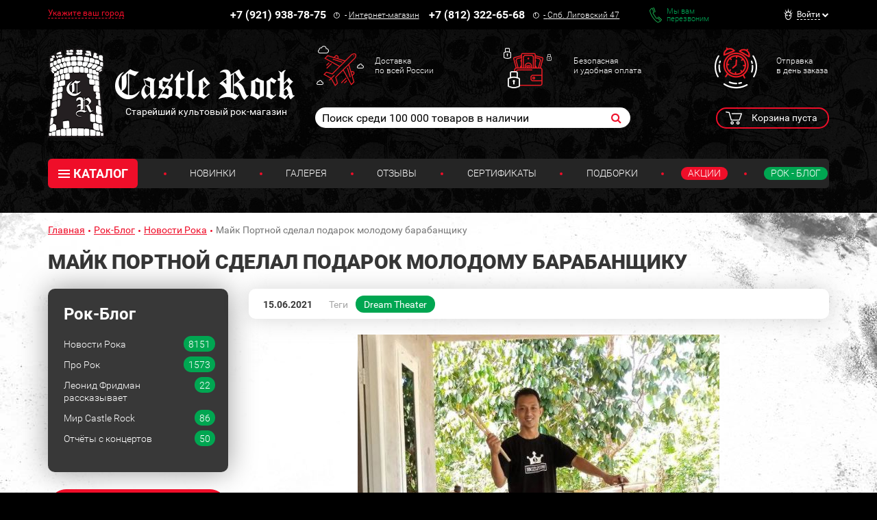

--- FILE ---
content_type: text/html; charset=UTF-8
request_url: https://www.castlerock.ru/ajax/show_counter_element/?elementId=907981&iblockId=139
body_size: 21
content:
{"SHOW_COUNT":"1165"}

--- FILE ---
content_type: application/javascript
request_url: https://www.castlerock.ru/local/templates/main/js/vk_groups.js
body_size: 610
content:
$(window).on('load', function(){
    var intervalVk = setInterval(function () {
        if(VK){
            var vk_group_id_1 = window.vkGroupId1;
            var vk_group_id_2 = window.vkGroupId2;
            if(vk_group_id_1 && $('#vk_groups').length > 0)
                VK.Widgets.Group("vk_groups", {redesign: 1,mode: 3,width: "190",height: "195",color1: "000000",color2: "FFFFFF",color3: "5E81A8", no_cover: 1}, vk_group_id_1);
            if(vk_group_id_2 && $('#vk_groups2').length > 0)
                VK.Widgets.Group("vk_groups2", {redesign: 1,mode: 3,width: "190",height: "195",color1: "000000",color2: "FFFFFF",color3: "5E81A8", no_cover: 1}, vk_group_id_2);
        }
        clearInterval(intervalVk);
    }, 1500);
});